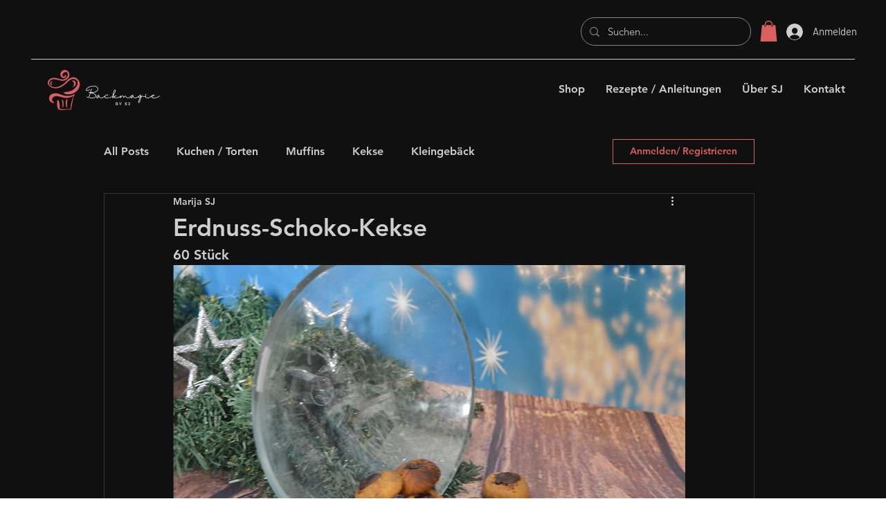

--- FILE ---
content_type: text/css; charset=utf-8
request_url: https://www.backmagie.de/_serverless/pro-gallery-css-v4-server/layoutCss?ver=2&id=3ho8r-not-scoped&items=3570_747_1125%7C3297_1689_1125&container=2369.765625_740_444.03125_720&options=gallerySizeType:px%7CenableInfiniteScroll:true%7CtitlePlacement:SHOW_ON_HOVER%7CimageMargin:20%7CisVertical:false%7CgridStyle:0%7CgalleryLayout:1%7CnumberOfImagesPerRow:0%7CgallerySizePx:300%7CcubeRatio:1%7CcubeType:fill%7CgalleryThumbnailsAlignment:none%7CthumbnailSpacings:0
body_size: -174
content:
#pro-gallery-3ho8r-not-scoped [data-hook="item-container"][data-idx="0"].gallery-item-container{opacity: 1 !important;display: block !important;transition: opacity .2s ease !important;top: 0px !important;left: 0px !important;right: auto !important;height: 333px !important;width: 221px !important;} #pro-gallery-3ho8r-not-scoped [data-hook="item-container"][data-idx="0"] .gallery-item-common-info-outer{height: 100% !important;} #pro-gallery-3ho8r-not-scoped [data-hook="item-container"][data-idx="0"] .gallery-item-common-info{height: 100% !important;width: 100% !important;} #pro-gallery-3ho8r-not-scoped [data-hook="item-container"][data-idx="0"] .gallery-item-wrapper{width: 221px !important;height: 333px !important;margin: 0 !important;} #pro-gallery-3ho8r-not-scoped [data-hook="item-container"][data-idx="0"] .gallery-item-content{width: 221px !important;height: 333px !important;margin: 0px 0px !important;opacity: 1 !important;} #pro-gallery-3ho8r-not-scoped [data-hook="item-container"][data-idx="0"] .gallery-item-hover{width: 221px !important;height: 333px !important;opacity: 1 !important;} #pro-gallery-3ho8r-not-scoped [data-hook="item-container"][data-idx="0"] .item-hover-flex-container{width: 221px !important;height: 333px !important;margin: 0px 0px !important;opacity: 1 !important;} #pro-gallery-3ho8r-not-scoped [data-hook="item-container"][data-idx="0"] .gallery-item-wrapper img{width: 100% !important;height: 100% !important;opacity: 1 !important;} #pro-gallery-3ho8r-not-scoped [data-hook="item-container"][data-idx="1"].gallery-item-container{opacity: 1 !important;display: block !important;transition: opacity .2s ease !important;top: 0px !important;left: 241px !important;right: auto !important;height: 333px !important;width: 499px !important;} #pro-gallery-3ho8r-not-scoped [data-hook="item-container"][data-idx="1"] .gallery-item-common-info-outer{height: 100% !important;} #pro-gallery-3ho8r-not-scoped [data-hook="item-container"][data-idx="1"] .gallery-item-common-info{height: 100% !important;width: 100% !important;} #pro-gallery-3ho8r-not-scoped [data-hook="item-container"][data-idx="1"] .gallery-item-wrapper{width: 499px !important;height: 333px !important;margin: 0 !important;} #pro-gallery-3ho8r-not-scoped [data-hook="item-container"][data-idx="1"] .gallery-item-content{width: 499px !important;height: 333px !important;margin: 0px 0px !important;opacity: 1 !important;} #pro-gallery-3ho8r-not-scoped [data-hook="item-container"][data-idx="1"] .gallery-item-hover{width: 499px !important;height: 333px !important;opacity: 1 !important;} #pro-gallery-3ho8r-not-scoped [data-hook="item-container"][data-idx="1"] .item-hover-flex-container{width: 499px !important;height: 333px !important;margin: 0px 0px !important;opacity: 1 !important;} #pro-gallery-3ho8r-not-scoped [data-hook="item-container"][data-idx="1"] .gallery-item-wrapper img{width: 100% !important;height: 100% !important;opacity: 1 !important;} #pro-gallery-3ho8r-not-scoped .pro-gallery-prerender{height:332.66821345707655px !important;}#pro-gallery-3ho8r-not-scoped {height:332.66821345707655px !important; width:740px !important;}#pro-gallery-3ho8r-not-scoped .pro-gallery-margin-container {height:332.66821345707655px !important;}#pro-gallery-3ho8r-not-scoped .pro-gallery {height:332.66821345707655px !important; width:740px !important;}#pro-gallery-3ho8r-not-scoped .pro-gallery-parent-container {height:332.66821345707655px !important; width:760px !important;}

--- FILE ---
content_type: text/css; charset=utf-8
request_url: https://www.backmagie.de/_serverless/pro-gallery-css-v4-server/layoutCss?ver=2&id=27vjp-not-scoped&items=3471_1691_1125%7C3447_1691_1125&container=3276.796875_740_319.75_720&options=gallerySizeType:px%7CenableInfiniteScroll:true%7CtitlePlacement:SHOW_ON_HOVER%7CimageMargin:20%7CisVertical:false%7CgridStyle:0%7CgalleryLayout:1%7CnumberOfImagesPerRow:0%7CgallerySizePx:300%7CcubeRatio:1%7CcubeType:fill%7CgalleryThumbnailsAlignment:none%7CthumbnailSpacings:0
body_size: -235
content:
#pro-gallery-27vjp-not-scoped [data-hook="item-container"][data-idx="0"].gallery-item-container{opacity: 1 !important;display: block !important;transition: opacity .2s ease !important;top: 0px !important;left: 0px !important;right: auto !important;height: 238px !important;width: 358px !important;} #pro-gallery-27vjp-not-scoped [data-hook="item-container"][data-idx="0"] .gallery-item-common-info-outer{height: 100% !important;} #pro-gallery-27vjp-not-scoped [data-hook="item-container"][data-idx="0"] .gallery-item-common-info{height: 100% !important;width: 100% !important;} #pro-gallery-27vjp-not-scoped [data-hook="item-container"][data-idx="0"] .gallery-item-wrapper{width: 358px !important;height: 238px !important;margin: 0 !important;} #pro-gallery-27vjp-not-scoped [data-hook="item-container"][data-idx="0"] .gallery-item-content{width: 358px !important;height: 238px !important;margin: 0px 0px !important;opacity: 1 !important;} #pro-gallery-27vjp-not-scoped [data-hook="item-container"][data-idx="0"] .gallery-item-hover{width: 358px !important;height: 238px !important;opacity: 1 !important;} #pro-gallery-27vjp-not-scoped [data-hook="item-container"][data-idx="0"] .item-hover-flex-container{width: 358px !important;height: 238px !important;margin: 0px 0px !important;opacity: 1 !important;} #pro-gallery-27vjp-not-scoped [data-hook="item-container"][data-idx="0"] .gallery-item-wrapper img{width: 100% !important;height: 100% !important;opacity: 1 !important;} #pro-gallery-27vjp-not-scoped [data-hook="item-container"][data-idx="1"].gallery-item-container{opacity: 1 !important;display: block !important;transition: opacity .2s ease !important;top: 0px !important;left: 378px !important;right: auto !important;height: 238px !important;width: 362px !important;} #pro-gallery-27vjp-not-scoped [data-hook="item-container"][data-idx="1"] .gallery-item-common-info-outer{height: 100% !important;} #pro-gallery-27vjp-not-scoped [data-hook="item-container"][data-idx="1"] .gallery-item-common-info{height: 100% !important;width: 100% !important;} #pro-gallery-27vjp-not-scoped [data-hook="item-container"][data-idx="1"] .gallery-item-wrapper{width: 362px !important;height: 238px !important;margin: 0 !important;} #pro-gallery-27vjp-not-scoped [data-hook="item-container"][data-idx="1"] .gallery-item-content{width: 362px !important;height: 238px !important;margin: 0px 0px !important;opacity: 1 !important;} #pro-gallery-27vjp-not-scoped [data-hook="item-container"][data-idx="1"] .gallery-item-hover{width: 362px !important;height: 238px !important;opacity: 1 !important;} #pro-gallery-27vjp-not-scoped [data-hook="item-container"][data-idx="1"] .item-hover-flex-container{width: 362px !important;height: 238px !important;margin: 0px 0px !important;opacity: 1 !important;} #pro-gallery-27vjp-not-scoped [data-hook="item-container"][data-idx="1"] .gallery-item-wrapper img{width: 100% !important;height: 100% !important;opacity: 1 !important;} #pro-gallery-27vjp-not-scoped .pro-gallery-prerender{height:238.2106455266138px !important;}#pro-gallery-27vjp-not-scoped {height:238.2106455266138px !important; width:740px !important;}#pro-gallery-27vjp-not-scoped .pro-gallery-margin-container {height:238.2106455266138px !important;}#pro-gallery-27vjp-not-scoped .pro-gallery {height:238.2106455266138px !important; width:740px !important;}#pro-gallery-27vjp-not-scoped .pro-gallery-parent-container {height:238.2106455266138px !important; width:760px !important;}